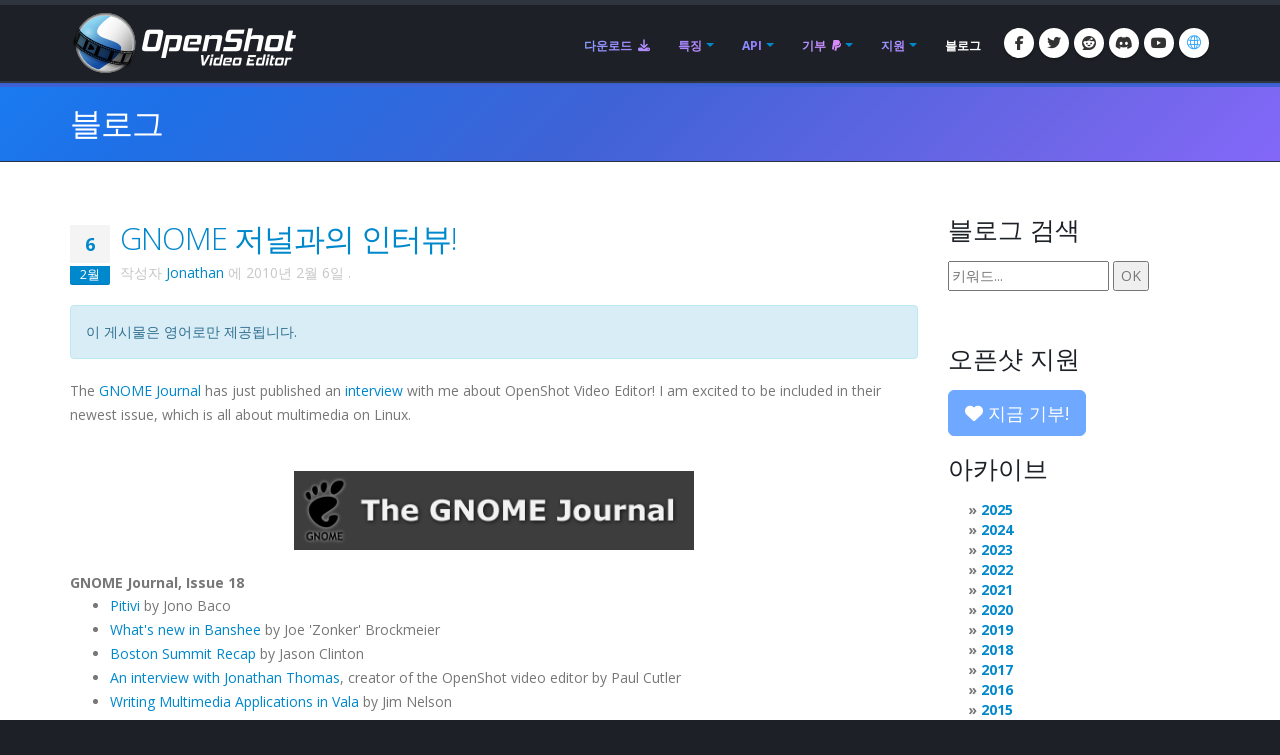

--- FILE ---
content_type: text/html; charset=utf-8
request_url: https://www.openshot.org/ko/blog/2010/02/06/interview-with-gnome-journal/
body_size: 19187
content:








<!DOCTYPE html>
<html lang="ko" class="dark" dir="ltr">
	<head>
		<!-- Basic -->
		<meta http-equiv="X-UA-Compatible" content="IE=edge">
		<meta http-equiv="content-type" content="text/html; charset=UTF-8">
		<meta name="language" content="ko" />
		<meta name="rating" content="General" />
		<meta name="doc-type" content="Public" />
		<meta name="doc-class" content="Living Document" />
		<meta name="robots" content="index,follow" />
		<meta name="revisit-after" content="2 Days" />
        <meta name="yandex-verification" content="00e2cc274f4f404d" />

		
		
		
		
		<title>OpenShot 비디오 편집기 | GNOME 저널과의 인터뷰!</title>

		
		<meta name="keywords" content="블로그, 뉴스, 최근 개발, 업데이트" />
		<meta name="description" content="GNOME 저널이 방금 저와 OpenShot 비디오 편집기에 관한 인터뷰를 게재했습니다! 리눅스 멀티미디어를 주제로 한 최신 호에 포함되어 매우 기쁩니다. GNOME 저널, 18호 Pitivi...">
		
    
    
    
    
    
    
    

		
		<meta property="og:type" content="website">
		<meta property="og:site_name" content="OpenShot Video Editor">
		<meta property="og:title" content="GNOME 저널과의 인터뷰!">
		<meta property="og:description" content="GNOME 저널이 방금 저와 OpenShot 비디오 편집기에 관한 인터뷰를 게재했습니다! 리눅스 멀티미디어를 주제로 한 최신 호에 포함되어 매우 기쁩니다. GNOME 저널, 18호 Pitivi...">
		<meta property="og:url" content="https://www.openshot.org/ko/blog/2010/02/06/interview-with-gnome-journal/">
		<meta property="og:image" content="https://cdn.openshot.org/images/hero/openshot-social-poster.jpg">
		
		<meta property="og:image:width" content="1200">
		<meta property="og:image:height" content="630">
		
		<meta name="twitter:card" content="summary_large_image">
		<meta name="twitter:site" content="@openshot">
		<meta name="twitter:title" content="GNOME 저널과의 인터뷰!">
		<meta name="twitter:description" content="GNOME 저널이 방금 저와 OpenShot 비디오 편집기에 관한 인터뷰를 게재했습니다! 리눅스 멀티미디어를 주제로 한 최신 호에 포함되어 매우 기쁩니다. GNOME 저널, 18호 Pitivi...">
		<meta name="twitter:url" content="https://www.openshot.org/ko/blog/2010/02/06/interview-with-gnome-journal/">
		<meta name="twitter:image" content="https://cdn.openshot.org/images/hero/openshot-social-poster.jpg">
		


    
    
    
    
		<meta name="author" content="OpenShot Studios, LLC">
		
  
        <!-- Blog links -->
        <link rel="index" href="/ko/blog/" />
        <link rel="search" type="application/opensearchdescription+xml" title="OpenShot Video Editor Blog" href="/ko/blog/opensearch.xml" />
        <link rel="alternate" type="application/rss+xml" title="최근 항목 RSS 피드" href="/ko/blog/feeds/" />
        


<link rel="archives" title="아카이브 2025년 12월" href="/ko/blog/2025/12/" />
<link rel="archives" title="아카이브 2024년 12월" href="/ko/blog/2024/12/" />
<link rel="archives" title="아카이브 2024년 7월" href="/ko/blog/2024/07/" />
<link rel="archives" title="아카이브 2024년 6월" href="/ko/blog/2024/06/" />
<link rel="archives" title="아카이브 2024년 1월" href="/ko/blog/2024/01/" />
<link rel="archives" title="아카이브 2023년 4월" href="/ko/blog/2023/04/" />
<link rel="archives" title="아카이브 2022년 12월" href="/ko/blog/2022/12/" />
<link rel="archives" title="아카이브 2021년 9월" href="/ko/blog/2021/09/" />
<link rel="archives" title="아카이브 2021년 8월" href="/ko/blog/2021/08/" />
<link rel="archives" title="아카이브 2021년 5월" href="/ko/blog/2021/05/" />
<link rel="archives" title="아카이브 2020년 3월" href="/ko/blog/2020/03/" />
<link rel="archives" title="아카이브 2020년 2월" href="/ko/blog/2020/02/" />
<link rel="archives" title="아카이브 2019년 11월" href="/ko/blog/2019/11/" />
<link rel="archives" title="아카이브 2019년 4월" href="/ko/blog/2019/04/" />
<link rel="archives" title="아카이브 2019년 3월" href="/ko/blog/2019/03/" />
<link rel="archives" title="아카이브 2018년 9월" href="/ko/blog/2018/09/" />
<link rel="archives" title="아카이브 2018년 6월" href="/ko/blog/2018/06/" />
<link rel="archives" title="아카이브 2018년 4월" href="/ko/blog/2018/04/" />
<link rel="archives" title="아카이브 2018년 3월" href="/ko/blog/2018/03/" />
<link rel="archives" title="아카이브 2018년 1월" href="/ko/blog/2018/01/" />
<link rel="archives" title="아카이브 2017년 11월" href="/ko/blog/2017/11/" />
<link rel="archives" title="아카이브 2017년 9월" href="/ko/blog/2017/09/" />
<link rel="archives" title="아카이브 2017년 5월" href="/ko/blog/2017/05/" />
<link rel="archives" title="아카이브 2017년 3월" href="/ko/blog/2017/03/" />
<link rel="archives" title="아카이브 2016년 12월" href="/ko/blog/2016/12/" />
<link rel="archives" title="아카이브 2016년 8월" href="/ko/blog/2016/08/" />
<link rel="archives" title="아카이브 2016년 7월" href="/ko/blog/2016/07/" />
<link rel="archives" title="아카이브 2016년 3월" href="/ko/blog/2016/03/" />
<link rel="archives" title="아카이브 2016년 2월" href="/ko/blog/2016/02/" />
<link rel="archives" title="아카이브 2016년 1월" href="/ko/blog/2016/01/" />
<link rel="archives" title="아카이브 2015년 9월" href="/ko/blog/2015/09/" />
<link rel="archives" title="아카이브 2015년 2월" href="/ko/blog/2015/02/" />
<link rel="archives" title="아카이브 2014년 7월" href="/ko/blog/2014/07/" />
<link rel="archives" title="아카이브 2014년 5월" href="/ko/blog/2014/05/" />
<link rel="archives" title="아카이브 2014년 4월" href="/ko/blog/2014/04/" />
<link rel="archives" title="아카이브 2014년 3월" href="/ko/blog/2014/03/" />
<link rel="archives" title="아카이브 2014년 2월" href="/ko/blog/2014/02/" />
<link rel="archives" title="아카이브 2014년 1월" href="/ko/blog/2014/01/" />
<link rel="archives" title="아카이브 2013년 10월" href="/ko/blog/2013/10/" />
<link rel="archives" title="아카이브 2013년 9월" href="/ko/blog/2013/09/" />
<link rel="archives" title="아카이브 2013년 8월" href="/ko/blog/2013/08/" />
<link rel="archives" title="아카이브 2013년 7월" href="/ko/blog/2013/07/" />
<link rel="archives" title="아카이브 2013년 6월" href="/ko/blog/2013/06/" />
<link rel="archives" title="아카이브 2013년 4월" href="/ko/blog/2013/04/" />
<link rel="archives" title="아카이브 2013년 3월" href="/ko/blog/2013/03/" />
<link rel="archives" title="아카이브 2013년 2월" href="/ko/blog/2013/02/" />
<link rel="archives" title="아카이브 2013년 1월" href="/ko/blog/2013/01/" />
<link rel="archives" title="아카이브 2012년 12월" href="/ko/blog/2012/12/" />
<link rel="archives" title="아카이브 2012년 10월" href="/ko/blog/2012/10/" />
<link rel="archives" title="아카이브 2012년 9월" href="/ko/blog/2012/09/" />
<link rel="archives" title="아카이브 2012년 2월" href="/ko/blog/2012/02/" />
<link rel="archives" title="아카이브 2012년 1월" href="/ko/blog/2012/01/" />
<link rel="archives" title="아카이브 2011년 10월" href="/ko/blog/2011/10/" />
<link rel="archives" title="아카이브 2011년 9월" href="/ko/blog/2011/09/" />
<link rel="archives" title="아카이브 2011년 6월" href="/ko/blog/2011/06/" />
<link rel="archives" title="아카이브 2011년 3월" href="/ko/blog/2011/03/" />
<link rel="archives" title="아카이브 2011년 2월" href="/ko/blog/2011/02/" />
<link rel="archives" title="아카이브 2011년 1월" href="/ko/blog/2011/01/" />
<link rel="archives" title="아카이브 2010년 11월" href="/ko/blog/2010/11/" />
<link rel="archives" title="아카이브 2010년 10월" href="/ko/blog/2010/10/" />
<link rel="archives" title="아카이브 2010년 9월" href="/ko/blog/2010/09/" />
<link rel="archives" title="아카이브 2010년 7월" href="/ko/blog/2010/07/" />
<link rel="archives" title="아카이브 2010년 6월" href="/ko/blog/2010/06/" />
<link rel="archives" title="아카이브 2010년 5월" href="/ko/blog/2010/05/" />
<link rel="archives" title="아카이브 2010년 4월" href="/ko/blog/2010/04/" />
<link rel="archives" title="아카이브 2010년 3월" href="/ko/blog/2010/03/" />
<link rel="archives" title="아카이브 2010년 2월" href="/ko/blog/2010/02/" />
<link rel="archives" title="아카이브 2010년 1월" href="/ko/blog/2010/01/" />
<link rel="archives" title="아카이브 2009년 12월" href="/ko/blog/2009/12/" />
<link rel="archives" title="아카이브 2009년 11월" href="/ko/blog/2009/11/" />
<link rel="archives" title="아카이브 2009년 10월" href="/ko/blog/2009/10/" />
<link rel="archives" title="아카이브 2009년 9월" href="/ko/blog/2009/09/" />
<link rel="archives" title="아카이브 2009년 8월" href="/ko/blog/2009/08/" />
<link rel="archives" title="아카이브 2009년 7월" href="/ko/blog/2009/07/" />
<link rel="archives" title="아카이브 2009년 6월" href="/ko/blog/2009/06/" />
<link rel="archives" title="아카이브 2009년 5월" href="/ko/blog/2009/05/" />
<link rel="archives" title="아카이브 2009년 4월" href="/ko/blog/2009/04/" />
<link rel="archives" title="아카이브 2009년 3월" href="/ko/blog/2009/03/" />
<link rel="archives" title="아카이브 2008년 12월" href="/ko/blog/2008/12/" />
<link rel="archives" title="아카이브 2008년 11월" href="/ko/blog/2008/11/" />
<link rel="archives" title="아카이브 2008년 10월" href="/ko/blog/2008/10/" />
<link rel="archives" title="아카이브 2008년 9월" href="/ko/blog/2008/09/" />
<link rel="archives" title="아카이브 2008년 7월" href="/ko/blog/2008/07/" />
<link rel="archives" title="아카이브 2008년 6월" href="/ko/blog/2008/06/" />
<link rel="archives" title="아카이브 2008년 5월" href="/ko/blog/2008/05/" />
<link rel="archives" title="아카이브 2008년 4월" href="/ko/blog/2008/04/" />



  
  <link rel="prev" title="OpenShot이 이제 Ubuntu 10.04에 포함되었습니다!" href="/ko/blog/2010/02/16/openshot-now-included-in-ubuntu-1004/" />
  
  
  <link rel="next" title="다음은? 안정성과 속도!" href="/ko/blog/2010/02/05/whats-next-stability-and-speed/" />
  

		
		
		<script type="application/ld+json">
		{
		  "@context": "https://schema.org",
		  "@graph": [
		    {
		      "@type": "Organization",
		      "@id": "https://www.openshot.org/#organization",
		      "name": "OpenShot Studios, LLC",
		      "url": "https://www.openshot.org/",
		      "logo": {
		        "@type": "ImageObject",
		        "@id": "https://www.openshot.org/#logo",
		        "url": "https://cdn.openshot.org/images/logos/logo.png",
		        "width": 226,
		        "height": 60
		      }
		    }
		  ]
		}
		</script>
		
		

		<!-- Favicon -->
		<link rel="shortcut icon" href="https://cdn.openshot.org/images/favicon.png" type="image/png" />
		<link rel="apple-touch-icon" href="https://cdn.openshot.org/images/favicon.png">

		<!-- Mobile Metas -->
		<meta name="viewport" content="width=device-width, minimum-scale=1.0, maximum-scale=1.0, user-scalable=no">

    	<!-- Web Fonts  -->
		<link href="https://fonts.googleapis.com/css?family=Open+Sans:300,400,600,700,800%7CShadows+Into+Light&display=swap" rel="stylesheet" type="text/css">

		<!-- Vendor CSS --><link rel="stylesheet" href="https://cdn.openshot.org/static/vendor/bootstrap/css/bootstrap.min.css?v=20260115">
   		<link rel="stylesheet" href="https://cdn.openshot.org/static/vendor/fontawesome/css/all.min.css?v=20260115">
		<link rel="stylesheet" href="https://cdn.openshot.org/static/vendor/animate/animate.min.css?v=20260115">
		<link rel="stylesheet" href="https://cdn.openshot.org/static/vendor/simple-line-icons/css/simple-line-icons.min.css?v=20260115">
		<link rel="stylesheet" href="https://cdn.openshot.org/static/vendor/magnific-popup/magnific-popup.min.css?v=20260115">

		<!-- Theme CSS -->
		<link rel="stylesheet" href="https://cdn.openshot.org/static/css/theme.css?v=20260115">
		<link rel="stylesheet" href="https://cdn.openshot.org/static/css/theme-elements.css?v=20260115">
		<link rel="stylesheet" href="https://cdn.openshot.org/static/css/theme-blog.css?v=20260115">

		<!-- Current Page CSS -->
		
		

		<!-- Skin CSS -->
		<link rel="stylesheet" href="https://cdn.openshot.org/static/css/skins/default.css?v=20260115">

		<!-- Theme Custom CSS -->
		<link rel="stylesheet" href="https://cdn.openshot.org/static/css/custom.css?v=20260115">

        <!-- Language links (for search engines) -->
        <link rel="canonical" href="https://www.openshot.org/ko/blog/2010/02/06/interview-with-gnome-journal/" />
        <link rel="alternate" href="https://www.openshot.org/ar/blog/2010/02/06/interview-with-gnome-journal/" hreflang="ar" />
        <link rel="alternate" href="https://www.openshot.org/bn/blog/2010/02/06/interview-with-gnome-journal/" hreflang="bn" />
        <link rel="alternate" href="https://www.openshot.org/zh-hans/blog/2010/02/06/interview-with-gnome-journal/" hreflang="zh-hans" />
        <link rel="alternate" href="https://www.openshot.org/zh-hant/blog/2010/02/06/interview-with-gnome-journal/" hreflang="zh-hant" />
        <link rel="alternate" href="https://www.openshot.org/hr/blog/2010/02/06/interview-with-gnome-journal/" hreflang="hr" />
        <link rel="alternate" href="https://www.openshot.org/nl/blog/2010/02/06/interview-with-gnome-journal/" hreflang="nl" />
        <link rel="alternate" href="https://www.openshot.org/fr/blog/2010/02/06/interview-with-gnome-journal/" hreflang="fr" />
        <link rel="alternate" href="https://www.openshot.org/fi/blog/2010/02/06/interview-with-gnome-journal/" hreflang="fi" />
        <link rel="alternate" href="https://www.openshot.org/blog/2010/02/06/interview-with-gnome-journal/" hreflang="en" />
        <link rel="alternate" href="https://www.openshot.org/de/blog/2010/02/06/interview-with-gnome-journal/" hreflang="de" />
        <link rel="alternate" href="https://www.openshot.org/hi/blog/2010/02/06/interview-with-gnome-journal/" hreflang="hi" />
        <link rel="alternate" href="https://www.openshot.org/is/blog/2010/02/06/interview-with-gnome-journal/" hreflang="is" />
        <link rel="alternate" href="https://www.openshot.org/id/blog/2010/02/06/interview-with-gnome-journal/" hreflang="id" />
        <link rel="alternate" href="https://www.openshot.org/it/blog/2010/02/06/interview-with-gnome-journal/" hreflang="it" />
        <link rel="alternate" href="https://www.openshot.org/ja/blog/2010/02/06/interview-with-gnome-journal/" hreflang="ja" />
        <link rel="alternate" href="https://www.openshot.org/ko/blog/2010/02/06/interview-with-gnome-journal/" hreflang="ko" />
        <link rel="alternate" href="https://www.openshot.org/nb/blog/2010/02/06/interview-with-gnome-journal/" hreflang="nb" />
        <link rel="alternate" href="https://www.openshot.org/fa/blog/2010/02/06/interview-with-gnome-journal/" hreflang="fa" />
        <link rel="alternate" href="https://www.openshot.org/pl/blog/2010/02/06/interview-with-gnome-journal/" hreflang="pl" />
        <link rel="alternate" href="https://www.openshot.org/pt/blog/2010/02/06/interview-with-gnome-journal/" hreflang="pt" />
        <link rel="alternate" href="https://www.openshot.org/ro/blog/2010/02/06/interview-with-gnome-journal/" hreflang="ro" />
        <link rel="alternate" href="https://www.openshot.org/ru/blog/2010/02/06/interview-with-gnome-journal/" hreflang="ru" />
        <link rel="alternate" href="https://www.openshot.org/es/blog/2010/02/06/interview-with-gnome-journal/" hreflang="es" />
        <link rel="alternate" href="https://www.openshot.org/tr/blog/2010/02/06/interview-with-gnome-journal/" hreflang="tr" />
        <link rel="alternate" href="https://www.openshot.org/vi/blog/2010/02/06/interview-with-gnome-journal/" hreflang="vi" />
        <link rel="alternate" href="https://www.openshot.org/uk/blog/2010/02/06/interview-with-gnome-journal/" hreflang="uk" />
        <link rel="alternate" href="https://www.openshot.org/blog/2010/02/06/interview-with-gnome-journal/" hreflang="x-default" />

        
            <!-- Suggest en translation -->
        

        <!-- Language style (left to right / right to left) -->
        <style>
            body {
               direction: ltr;
            }
            .alert-link:after {
                content: "\200E‎";
            }
            #language-alert.alert-dark {
                background-color: #333a44;
                border-color: #07080a;
                color: #ced3db;
            }
            #language-alert.alert-dark .alert-link {
                color: #fafbfb;
            }
            #language-icon-header.language-icon-attention {
                color: #2aa3ff;
            }
            a:hover #language-icon-header.language-icon-attention {
                color: #ffffff;
            }
            a:focus #language-icon-header.language-icon-attention,
            a:focus-visible #language-icon-header.language-icon-attention {
                color: #2aa3ff;
            }
            .preferred-language-link {
                display: block;
                padding: 10px 12px;
                background: #f4f7fb;
                border: 1px solid #d6e4f7;
                border-radius: 4px;
                color: #1f6fb2;
                text-decoration: none;
            }
            .preferred-language-link:hover,
            .preferred-language-link:focus {
                background: #e9f1fb;
                border-color: #c3d8f3;
                color: #1f6fb2;
                text-decoration: none;
            }
        </style>
        <style>
            .social-icons li:hover.social-icons-discord a,
            .social-icons li.social-icons-discord:hover a {
                background: #5865F2 !important;
                color: #fff !important;
            }
        </style>


         <script>
            window.dataLayer = window.dataLayer || [];
            function gtag(){ dataLayer.push(arguments); }

            // Keep gtag_enable_tcf_support commented to avoid auto-update conflicts with explicit manual update (matches GA toggles requiring updates)
            window['gtag_enable_tcf_support'] = true;

            gtag('consent', 'default', {
              ad_personalization:   'denied',
              ad_storage:           'denied',
              ad_user_data:         'denied',
              analytics_storage:    'denied',
              functionality_storage:'denied',
              personalization_storage: 'denied',
              security_storage:     'granted',
              wait_for_update:      500,
            });

            gtag("set", "ads_data_redaction", true);
            gtag("set", "url_passthrough", false);
          </script>

          <!-- GA library -->
          <script async src="https://www.googletagmanager.com/gtag/js?id=G-W2VHM9Y8QH"></script>
          <script>
            gtag('js', new Date());
            gtag('config', 'G-W2VHM9Y8QH');
          </script>

          <script>
            /* ===== global flags ===== */
            window.adsConsentGranted = false;   // true only when personalised ads allowed
            window.adsBidsReady      = false;
            window.adsRefreshed      = false;
            window.consentReady = false;

            function maybeRefreshAds() {
              console.log('[Ads] maybeRefreshAds called, adsConsentGranted:', window.adsConsentGranted, 'adsBidsReady:', window.adsBidsReady, 'adsRefreshed:', window.adsRefreshed);
              if (window.adsConsentGranted && window.adsBidsReady && !window.adsRefreshed) {
                googletag.cmd.push(() => {
                  console.log('[Ads] consent + bids ready → first refresh');
                  googletag.pubads().refresh();
                  window.adsRefreshed = true;
                });
              } else {
                console.log('[Ads] conditions not met for refresh');
              }
            }

            /* ===== Funding Choices callback ===== */
            window.googlefc        = window.googlefc || {};
            googlefc.callbackQueue = googlefc.callbackQueue || [];
            googlefc.callbackQueue.push({
              CONSENT_DATA_READY : () => {
                window.consentReady = true;

                const v = googlefc.getGoogleConsentModeValues();
                const S = googlefc.ConsentModePurposeStatusEnum;

                const allowed = x =>
                  x === S.CONSENT_MODE_PURPOSE_STATUS_GRANTED       ||
                  x === S.CONSENT_MODE_PURPOSE_STATUS_NOT_APPLICABLE||
                  x === S.CONSENT_MODE_PURPOSE_STATUS_NOT_CONFIGURED;

                const adAllowed      = allowed(v.adStoragePurposeConsentStatus);
                const anaAllowed     = allowed(v.analyticsStoragePurposeConsentStatus);
                const funAllowed     = allowed(v.functionalityStoragePurposeConsentStatus);
                const audAllowed     = allowed(v.adUserDataPurposeConsentStatus);
                const perAllowed     = allowed(v.adPersonalizationPurposeConsentStatus);
                const secAllowed     = allowed(v.securityStoragePurposeConsentStatus);

                // Explicit update kept for GA toggles; omit security_storage to avoid flip (defaults to granted)
                gtag('consent','update', {
                  ad_storage:            adAllowed  ? 'granted' : 'denied',
                  analytics_storage:     anaAllowed ? 'granted' : 'denied',
                  //functionality_storage: funAllowed ? 'granted' : 'denied',
                  personalization_storage: perAllowed ? 'granted' : 'denied',
                  ad_user_data:          audAllowed ? 'granted' : 'denied',
                  ad_personalization:    perAllowed ? 'granted' : 'denied',
                  //security_storage:      secAllowed ? 'granted' : 'denied',
                });

                if (adAllowed) {
                  gtag("set", "ads_data_redaction", false);
                }

                /* flag for refresh logic */
                window.adsConsentGranted = adAllowed;
                console.log('[Ads] CONSENT_DATA_READY — ad_storage:', adAllowed ? 'granted' : 'denied');
                maybeRefreshAds();

                if (typeof __tcfapi === 'function') {
                  __tcfapi('addEventListener', 2, (tcData, success) => {
                    if (success && (tcData.eventStatus === 'tcloaded' || tcData.eventStatus === 'useractioncomplete')) {
                      console.log('[TCF Debug] TCData:', tcData);
                    }
                  });
                }
              }
            });
          </script>

          <!-- Funding Choices loader + shim (unchanged) -->
          <script async src="https://fundingchoicesmessages.google.com/i/pub-6992519260108226?ers=1"></script>
          <script>
            (function pingFC(){
              if(!window.frames.googlefcPresent){
                if(document.body){
                  const i=document.createElement('iframe');
                  i.style='width:0;height:0;border:none;position:absolute;left:-9999px;top:-9999px';
                  i.name='googlefcPresent';
                  document.body.appendChild(i);
                }else{ setTimeout(pingFC,0); }
              }
            })();
          </script>




        <script>
          // Function to load GPT only when CMP is ready
          (function loadGPTWhenReady() {
            if (typeof __tcfapi !== 'undefined') {
              // CMP is ready, load GPT script
              const gptScript = document.createElement('script');
              gptScript.async = true;
              gptScript.src = 'https://securepubads.g.doubleclick.net/tag/js/gpt.js';
              gptScript.crossOrigin = 'anonymous';
              document.head.appendChild(gptScript);
            } else {
              // CMP not ready, check again after 100ms
              setTimeout(loadGPTWhenReady, 100);
            }
          })();
        </script>
        <script>
          window.googletag = window.googletag || { cmd: [] };
          googletag.cmd.push(function () {
            /* ---------- size mappings ---------- */
            const largeBannerMapping = googletag.sizeMapping()
              .addSize([1000, 600], [[970, 90], [728, 90]])   // desktop
              .addSize([800,  600], [[728, 90]])              // tablet
              .addSize([0,      0], [[300, 250]])             // phone
              .build();

            const smallBannerMapping = googletag.sizeMapping()
              .addSize([1200, 600], [[728, 90]])              // wide
              .addSize([0,      0], [[300, 250]])             // fallback
              .build();


        
            googletag.defineSlot('/21809389562/TopBanner-1170x113', [[970, 90], [300, 250]], 'div-gpt-ad-1554958960827-0').defineSizeMapping(largeBannerMapping).addService(googletag.pubads());
            googletag.defineSlot('/21809389562/BottomContentBanner-1170x113', [[970, 90], [300, 250]], 'div-gpt-ad-1554692803700-0').defineSizeMapping(largeBannerMapping).addService(googletag.pubads());
            googletag.defineSlot('/21809389562/BottomLatestPost-360x280', [[300, 250], [360, 280]], 'div-gpt-ad-1555100705815-0').addService(googletag.pubads());
                googletag.defineSlot('/21809389562/RightSide1-360x360', [[300, 600]], 'div-gpt-ad-1554838686778-0').addService(googletag.pubads());


            googletag.pubads().enableSingleRequest();
            googletag.pubads().collapseEmptyDivs();
            googletag.pubads().disableInitialLoad();
            googletag.enableServices();

            console.log('[Ads] GPT slots defined — initial load disabled');

            // If no header bidding provider is present, mark bids ready so ads can refresh.
            const hasHeaderBidding = !!(window.apstag || window.pbjs);
            if (!hasHeaderBidding) {
              window.adsBidsReady = true;
              maybeRefreshAds();
            }
          }); // closes the googletag.cmd.push opened in “Begin”
          </script>


        

        




	</head>
	<body>

		<div class="body">
			<header id="header" class="header-narrow" data-plugin-options="{'stickyEnabled': true, 'stickyEnableOnBoxed': true, 'stickyEnableOnMobile': true, 'stickyStartAt': 0, 'stickySetTop': '0'}">
				<div class="header-body">
					<div class="header-container container">
						<div class="header-row">
							<div class="header-column">
								<div class="header-logo">
                                    
									<a href="/ko/" title="OpenShot Video Editor">
										<img alt="OpenShot Video Editor Logo" src="https://cdn.openshot.org/images/logos/logo.png" width="226" height="60" style="max-width: 100%; height: auto;">
									</a>
                                    
								</div>
							</div>
							<div class="header-column">
								<div class="header-row">
									<div class="header-nav">
										<button class="btn header-btn-collapse-nav" data-toggle="collapse" data-target=".header-nav-main">
											<i class="fa-solid fa-bars"></i>
										</button>
										<ul class="header-social-icons social-icons">
											<li class="social-icons-facebook hidden-xs"><a href="https://www.facebook.com/openshot/" target="_blank" rel="noopener noreferrer" title="페이스북"><i class="fa-brands fa-facebook-f"></i></a></li>
											<li class="social-icons-twitter hidden-xs"><a href="https://www.twitter.com/openshot/" target="_blank" rel="noopener noreferrer" title="트위터"><i class="fa-brands fa-twitter"></i></a></li>
											<li class="social-icons-reddit hidden-md hidden-xs"><a href="https://www.reddit.com/r/OpenShot/" target="_blank" title="레딧"><i class="fa-brands fa-reddit"></i></a></li>
                                            <li class="social-icons-discord hidden-md hidden-xs"><a href="/discord/" target="_blank" title="디스코드"><i class="fa-brands fa-discord"></i></a></li>
                                            <li class="social-icons-youtube hidden-md hidden-xs"><a href="https://www.youtube.com/user/JonOomph" target="_blank" rel="noopener noreferrer" title="유튜브"><i class="fa-brands fa-youtube"></i></a></li>
                                            <li class="social-icons-skype"><a href="#" data-toggle="modal" data-target="#formModal" title="언어: 한국어 (ko)" aria-label="언어: 한국어 (ko)"><i id="language-icon-header" class="icon-globe icons"></i></a></li>
										</ul>
										<div class="header-nav-main header-nav-main-effect-1 header-nav-main-sub-effect-1 collapse">
											<nav>
                                                
												<ul class="nav nav-pills" id="mainNav">
                                                    <li class="">
                                                        <a href="/ko/download/">
                                                            다운로드 <i class="fa-solid fa-download" style="padding-left: 3px;"></i>
                                                        </a>
                                                    </li>
                                                    <li class="dropdown ">
                                                        <a class="dropdown-toggle" href="/ko/features/">
                                                            특징
                                                        </a>
                                                        <ul class="dropdown-menu">
                                                            <li><a href="/ko/features/">특징 보기</a></li>
                                                            <li><a href="/ko/screenshots/">스크린샷</a></li>
                                                            <li><a href="/ko/videos/">비디오</a></li>
                                                            <li class="dropdown-submenu">
                                                                <a href="/ko/about/">회사 소개</a>
                                                                <ul class="dropdown-menu">
                                                                    <li><a href="/ko/about/">오픈샷 정보</a></li>
                                                                    <li><a href="/ko/story/">우리 이야기</a></li>
                                                                    <li><a href="/ko/awards/">우리 수상</a></li>
                                                                    <li><a href="/ko/company/">우리 회사</a></li>
                                                                    <li><a href="/ko/sponsors/">후원자</a></li>
                                                                    <li><a href="/ko/contact/">연락하기</a></li>
                                                                    <li><a href="/ko/developers/">개발자 만나기</a></li>
                                                                </ul>
                                                            </li>
                                                            <li class="dropdown-submenu">
                                                                <a href="#"><i class="icon-globe icons" style="vertical-align: middle; margin-right: 3px;"></i> 언어</a>
                                                                <ul class="dropdown-menu">
                                                                    
                                                                        <li><a href="/ar/blog/2010/02/06/interview-with-gnome-journal/">العربيّة &rlm;(ar)</a></li>
                                                                        <li><a href="/bn/blog/2010/02/06/interview-with-gnome-journal/">বাংলা &rlm;(bn)</a></li>
                                                                        <li><a href="/zh-hans/blog/2010/02/06/interview-with-gnome-journal/">简体中文 &rlm;(zh-hans)</a></li>
                                                                        <li><a href="/zh-hant/blog/2010/02/06/interview-with-gnome-journal/">繁體中文 &rlm;(zh-hant)</a></li>
                                                                        <li><a href="/hr/blog/2010/02/06/interview-with-gnome-journal/">Hrvatski &rlm;(hr)</a></li>
                                                                        <li><a href="/nl/blog/2010/02/06/interview-with-gnome-journal/">Nederlands &rlm;(nl)</a></li>
                                                                        <li><a href="/fr/blog/2010/02/06/interview-with-gnome-journal/">Français &rlm;(fr)</a></li>
                                                                        <li><a href="/fi/blog/2010/02/06/interview-with-gnome-journal/">Suomi &rlm;(fi)</a></li>
                                                                        <li><a href="/blog/2010/02/06/interview-with-gnome-journal/">English &rlm;(en)</a></li>
                                                                        <li><a href="/de/blog/2010/02/06/interview-with-gnome-journal/">Deutsch &rlm;(de)</a></li>
                                                                        <li><a href="/hi/blog/2010/02/06/interview-with-gnome-journal/">हिंदी &rlm;(hi)</a></li>
                                                                        <li><a href="/is/blog/2010/02/06/interview-with-gnome-journal/">Íslenska &rlm;(is)</a></li>
                                                                        <li><a href="/id/blog/2010/02/06/interview-with-gnome-journal/">Bahasa Indonesia &rlm;(id)</a></li>
                                                                        <li><a href="/it/blog/2010/02/06/interview-with-gnome-journal/">Italiano &rlm;(it)</a></li>
                                                                        <li><a href="/ja/blog/2010/02/06/interview-with-gnome-journal/">日本語 &rlm;(ja)</a></li>
                                                                        <li><a href="/ko/blog/2010/02/06/interview-with-gnome-journal/">한국어 &rlm;(ko)</a></li>
                                                                        <li><a href="/nb/blog/2010/02/06/interview-with-gnome-journal/">Norsk (bokmål) &rlm;(nb)</a></li>
                                                                        <li><a href="/fa/blog/2010/02/06/interview-with-gnome-journal/">فارسی &rlm;(fa)</a></li>
                                                                        <li><a href="/pl/blog/2010/02/06/interview-with-gnome-journal/">Polski &rlm;(pl)</a></li>
                                                                        <li><a href="/pt/blog/2010/02/06/interview-with-gnome-journal/">Português &rlm;(pt)</a></li>
                                                                        <li><a href="/ro/blog/2010/02/06/interview-with-gnome-journal/">Română &rlm;(ro)</a></li>
                                                                        <li><a href="/ru/blog/2010/02/06/interview-with-gnome-journal/">Русский &rlm;(ru)</a></li>
                                                                        <li><a href="/es/blog/2010/02/06/interview-with-gnome-journal/">Español &rlm;(es)</a></li>
                                                                        <li><a href="/tr/blog/2010/02/06/interview-with-gnome-journal/">Türkçe &rlm;(tr)</a></li>
                                                                        <li><a href="/vi/blog/2010/02/06/interview-with-gnome-journal/">Tiếng Việt &rlm;(vi)</a></li>
                                                                        <li><a href="/uk/blog/2010/02/06/interview-with-gnome-journal/">Українська &rlm;(uk)</a></li>
                                                                </ul>
                                                            </li>
                                                        </ul>
                                                    </li>
                                                    <li class="dropdown ">
                                                        <a class="dropdown-toggle" href="/ko/cloud-api/">
                                                            API
                                                        </a>
                                                        <ul class="dropdown-menu">
                                                            <li><a href="/ko/cloud-api/"><i class="fa-solid fa-cloud"></i> OpenShot 클라우드 API</a></li>
                                                            <li><a href="/ko/libopenshot/"><i class="fa-solid fa-code"></i> OpenShot C++ 라이브러리</a></li>
                                                        </ul>
                                                    </li>
                                                    <li class="dropdown ">
                                                        <a class="dropdown-toggle" href="/ko/donate/">
                                                            기부 <i class="fa-brands fa-paypal" style="padding-left: 3px;"></i>
                                                        </a>
                                                        <ul class="dropdown-menu">
                                                            <li><a href="/ko/donate/">기부하기</a></li>
                                                            <li><a href="/ko/donations/">기부 보기</a></li>
                                                        </ul>
                                                    </li>
                                                    <li class="dropdown ">
                                                        <a class="dropdown-toggle" href="/ko/user-guide/">
                                                            지원
                                                        </a>
                                                        <ul class="dropdown-menu">
                                                            <li><a href="/ko/user-guide/"><i class="fa-solid fa-book" style="vertical-align: middle; margin-right: 3px;"></i> 사용자 설명서</a></li>
                                                            <li><a href="/ko/issues/new/"><i class="fa-solid fa-bug" style="vertical-align: middle; margin-right: 3px;"></i> 버그 보고</a></li>
                                                            <li><a href="https://www.reddit.com/r/OpenShot/" target="_blank"><i class="fa-regular fa-life-ring" style="vertical-align: middle; margin-right: 3px;"></i> 질문하기</a></li>
                                                            <li><a href="/discord/" target="_blank"><i class="fa-brands fa-discord" style="vertical-align: middle; margin-right: 3px;"></i> 디스코드</a></li>
                                                            <li><a href="https://translations.launchpad.net/openshot/2.0/+translations" target="_blank" rel="noopener noreferrer"><i class="fa-solid fa-language" style="vertical-align: middle; margin-right: 3px;"></i> 번역</a></li>
                                                            <li><a href="/ko/forum/" target="_blank"><i class="icon-people icons" style="vertical-align: middle; margin-right: 3px;"></i> 포럼 방문</a></li>
                                                        </ul>
                                                    </li>
                                                    <li class="active">
                                                        <a href="/ko/blog/">
                                                            블로그
                                                        </a>
                                                    </li>
												</ul>
                                                
											</nav>
										</div>
									</div>
								</div>
							</div>
						</div>
					</div>
				</div>
			</header>

			<div role="main" class="main">
                
    


<div id="language-alert" class="alert alert-dark" style="padding: 6px; margin: 0px; text-align: center; border-radius: 0px; border: 0px; display: none;">
    <strong><i class="fa-regular fa-comments"></i> <a id="language-alert-link" href="" class="alert-link"></a></strong>
</div>


    <section class="page-header">
        <div class="container">
            <div class="row">
                <div class="col-md-12">
                    <h1><a href="/ko/blog/" style="color: #fff; text-decoration: none;">블로그</a></h1>
                </div>
            </div>
        </div>
    </section>


    <div class="container">

        

        
        
    <div class="row centered">
        <div class="col-md-12" style="text-align: center; padding-bottom: 20px;">
            <!-- /21809389562/TopBanner-1170x113 -->
            <div id='div-gpt-ad-1554958960827-0'>
            <script>
            googletag.cmd.push(function() { googletag.display('div-gpt-ad-1554958960827-0'); });
            </script>
            </div>
        </div>
    </div>


        <div class="row">
            <div class="col-md-9">
                


  





<article id="entry-109" class="hentry" itemscope itemtype="http://schema.org/Article">
  
  <header class="entry-header">
    
    <div class="recent-posts">
        <article class="post">
            <div class="date">
                <span class="day" style="background-color: #F4F4F4; color: #0088cc;">6</span>
                <span class="month">2월</span>
            </div>
        </article>
    </div>
    
    <h2 class="entry-title" itemprop="name">
      <a href="/ko/blog/2010/02/06/interview-with-gnome-journal/" title="GNOME 저널과의 인터뷰!" rel="bookmark" itemprop="url">
        GNOME 저널과의&nbsp;인터뷰!
      </a>
    </h2>
    
    
    
    <p class="entry-info" style="margin-top:-30px; color: #c7c7c7;">
      
      
      
      작성자
      
      <span class="vcard author" itemprop="author" itemscope itemtype="http://schema.org/Person">
        <a href="/ko/blog/authors/jonathan/" class="fn url" rel="author"
           title="Jonathan의 모든 글 보기" itemprop="url">Jonathan</a></span>
      
      에
      
      
      
      
      <time class="published" datetime="2010-02-06T17:03:00.003000-06:00" itemprop="datePublished">2010년 2월 6일</time>
      
      
      
      .
      
      
    </p>
    
    
    <meta itemprop="dateCreated" content="2010-02-06T17:03:00.003000-06:00" />
    
  </header>
  

  
  <div class="entry-body">
    
    <meta itemprop="wordCount" content="69" />
    

    
    
    

    
    
    

    
    <div class="alert alert-info blog-english-only" role="note">
      이 게시물은 영어로만 제공됩니다.
    </div>
    

    
    
    
    <div class="entry-content" itemprop="articleBody">
      <p>The <a href="http://www.gnomejournal.org/article/90/interview-with-jonathan-thomas-creator-of-the-openshot-video-editor">GNOME Journal</a> has just published an <a href="http://www.gnomejournal.org/article/90/interview-with-jonathan-thomas-creator-of-the-openshot-video-editor">interview</a> with me about OpenShot Video Editor!  I am excited to be included in their newest issue, which is all about multimedia on Linux.<br /><br /><div style="text-align: center;"><a onblur="try {parent.deselectBloggerImageGracefully();} catch(e) {}" href="http://www.gnomejournal.org/"><img style="cursor: pointer; width: 400px; height: 79px;" src="https://cdn.openshot.org/images/uploads/archive/gnome-journal.png" alt="" id="BLOGGER_PHOTO_ID_5435273338293063874" border="0" /></a><br /></div><br /><span style="font-weight: bold;">GNOME Journal, Issue 18</span><br /><ul><li><a href="http://www.gnomejournal.org/article/79/pitivi">Pitivi</a> by Jono Baco</li><li><a href="http://www.gnomejournal.org/article/91/whats-new-with-banshee">What's new</a><a href="http://www.gnomejournal.org/article/91/whats-new-with-banshee"> in Banshee</a> by Joe 'Zonker' Brockmeier</li><li><a href="http://www.gnomejournal.org/article/89/gnome-boston-summit-2009">Boston Summit Recap</a> by Jason Clinton</li><li><a href="http://www.gnomejournal.org/article/90/interview-with-jonathan-thomas-creator-of-the-openshot-video-editor">An interview with Jonathan Thomas</a>, creator of the OpenShot video editor by Paul Cutler</li><li><a href="http://www.gnomejournal.org/article/80/writing-multimedia-applications-with-vala">Writing Multimedia Applications in Vala</a> by Jim Nelson</li></ul></p>
    </div>
    
    

    
    
    
  </div>
  

  
  <footer class="entry-footer">
    
    <p class="entry-tags" style="margin: 0px;">
      <strong>태그</strong> :
      <meta itemprop="keywords" content="" />
      
      <span>태그 없음</span>
      
    </p>
    
    
    <p class="entry-discussions" style="margin: 0px;">
      <strong>토론</strong> :
      

      <a href="/ko/blog/2010/02/06/interview-with-gnome-journal/#comments" class="disqus-comment-count" data-disqus-url="https://www.openshot.org/blog/2010/02/06/interview-with-gnome-journal/" title="GNOME 저널과의 인터뷰!에 대한 댓글">
        댓글 보기
      </a>

      
      
      
      
      
    </p>
    
  </footer>
  
</article>
<hr/>




<aside role="complementary" class="entry-widgets">
  
  
  
  <div class="entry-next">
    <h3>다음 항목</h3>
    <p>
      <a href="/ko/blog/2010/02/05/whats-next-stability-and-speed/" title="다음은? 안정성과 속도!" rel="next">
        다음은? 안정성과 속도!
      </a>
    </p>
  </div>
  
  
  
  
  
  
  <div class="entry-previous">
    <h3>이전</h3>
    <p>
      <a href="/ko/blog/2010/02/16/openshot-now-included-in-ubuntu-1004/" title="OpenShot이 이제 Ubuntu 10.04에 포함되었습니다!" rel="prev">
        OpenShot이 이제 Ubuntu 10.04에 포함되었습니다!
      </a>
    </p>
  </div>
  
  
  
  
  
  
  
  
  
  <div class="entry-similar">
    <h3>유사 항목</h3>
    



<ul class="no-entries-similar">
  
  <li>
    No similar entries.
  </li>
  
</ul>

  </div>
  
</aside>









<!-- Discuss Comments Here -->

<section id="comments">
    <div id="disqus_thread"></div>
    <script>
    var disqusLanguage = (function(code) {
        var map = {
            "ar": "ar",
            "zh-hans": "zh",
            "zh-hant": "zh_TW",
            "hr": null, // no Disqus translation bundle
            "nl": "nl",
            "fr": "fr",
            "fi": "fi",
            "en": null, // default language, no bundle
            "de": "de",
            "hi": "hi",
            "is": null, // no Disqus translation bundle
            "it": "it",
            "ja": "ja",
            "ko": "ko",
            "nb": "nb",
            "pl": "pl",
            "pt": "pt_BR",
            "ro": "ro",
            "ru": "ru",
            "es": "es_ES",
            "tr": "tr",
            "vi": "vi",
            "uk": "uk"
        };
        var mapped = Object.prototype.hasOwnProperty.call(map, code) ? map[code] : code;
        return mapped || null;
    })("ko");
    window.disqusLanguage = disqusLanguage;
    var disqus_config = function () {
        this.page.url = 'https://www.openshot.org/blog/2010/02/06/interview-with-gnome-journal/';
        this.page.identifier = 'interview-with-gnome-journal';
        if (disqusLanguage) {
            this.language = disqusLanguage;
        }
    };
    (function() {
    var d = document, s = d.createElement('script');
    s.src = 'https://openshot.disqus.com/embed.js';
    s.setAttribute('data-timestamp', +new Date());
    (d.head || d.body).appendChild(s);
    })();
    </script>
    <noscript>Please enable JavaScript to view the <a href="https://disqus.com/?ref_noscript">comments powered by Disqus.</a></noscript>
</section>






            </div>

            <div class="col-md-3">
                
<aside id="widget-search" class="widget">
    <div class="search">
        <h3>블로그 검색</h3>
        <form method="get" id="searchform" action="/ko/blog/search/">
          <p>
            <input type="text" name="pattern" id="searchbox" placeholder="키워드...">
            <input type="submit" class="submitbutton" value="OK">
          </p>
        </form>
    </div>
</aside>
<aside id="widget-welcome" class="widget">
    
        <div class="row centered hidden-xs hidden-sm">
            <div class="" style="text-align: center; padding-bottom: 20px; margin-top: 15px;">
                <!-- /21809389562/RightSide1-360x360 -->
                <div id='div-gpt-ad-1554838686778-0'>
                <script>
                googletag.cmd.push(function() { googletag.display('div-gpt-ad-1554838686778-0'); });
                </script>
                </div>
            </div>
        </div>
    
    <h3>오픈샷 지원</h3>
    <p><a href="/ko/donate/" class="btn btn-lg btn-primary"><i class="fa-solid fa-heart" style="color:#fff;"></i> 지금 기부!</a><br /></p>
</aside>
<aside id="widget-archives" class="widget">
  <h3>아카이브</h3>
  



<ul class="archives-entries-tree">
  
  <li>
    <a title="아카이브 2025" rel="archives"
       class="archive-toggle" data-archive-toggle="collapse"
       href="#2025">2025</a>
    
    <ul id="2025" class="collapse archive-months">
      
      <li>
        
        <a title="아카이브 2025년 12월" rel="archives"
           href="/ko/blog/2025/12/">
          12월
        </a>
        
      </li>
      
    </ul>
  </li>
  
  <li>
    <a title="아카이브 2024" rel="archives"
       class="archive-toggle" data-archive-toggle="collapse"
       href="#2024">2024</a>
    
    <ul id="2024" class="collapse archive-months">
      
      <li>
        
        <a title="아카이브 2024년 1월" rel="archives"
           href="/ko/blog/2024/01/">
          1월
        </a>
        
      </li>
      
      <li>
        
        <a title="아카이브 2024년 6월" rel="archives"
           href="/ko/blog/2024/06/">
          6월
        </a>
        
      </li>
      
      <li>
        
        <a title="아카이브 2024년 7월" rel="archives"
           href="/ko/blog/2024/07/">
          7월
        </a>
        
      </li>
      
      <li>
        
        <a title="아카이브 2024년 12월" rel="archives"
           href="/ko/blog/2024/12/">
          12월
        </a>
        
      </li>
      
    </ul>
  </li>
  
  <li>
    <a title="아카이브 2023" rel="archives"
       class="archive-toggle" data-archive-toggle="collapse"
       href="#2023">2023</a>
    
    <ul id="2023" class="collapse archive-months">
      
      <li>
        
        <a title="아카이브 2023년 4월" rel="archives"
           href="/ko/blog/2023/04/">
          4월
        </a>
        
      </li>
      
    </ul>
  </li>
  
  <li>
    <a title="아카이브 2022" rel="archives"
       class="archive-toggle" data-archive-toggle="collapse"
       href="#2022">2022</a>
    
    <ul id="2022" class="collapse archive-months">
      
      <li>
        
        <a title="아카이브 2022년 12월" rel="archives"
           href="/ko/blog/2022/12/">
          12월
        </a>
        
      </li>
      
    </ul>
  </li>
  
  <li>
    <a title="아카이브 2021" rel="archives"
       class="archive-toggle" data-archive-toggle="collapse"
       href="#2021">2021</a>
    
    <ul id="2021" class="collapse archive-months">
      
      <li>
        
        <a title="아카이브 2021년 5월" rel="archives"
           href="/ko/blog/2021/05/">
          5월
        </a>
        
      </li>
      
      <li>
        
        <a title="아카이브 2021년 8월" rel="archives"
           href="/ko/blog/2021/08/">
          8월
        </a>
        
      </li>
      
      <li>
        
        <a title="아카이브 2021년 9월" rel="archives"
           href="/ko/blog/2021/09/">
          9월
        </a>
        
      </li>
      
    </ul>
  </li>
  
  <li>
    <a title="아카이브 2020" rel="archives"
       class="archive-toggle" data-archive-toggle="collapse"
       href="#2020">2020</a>
    
    <ul id="2020" class="collapse archive-months">
      
      <li>
        
        <a title="아카이브 2020년 2월" rel="archives"
           href="/ko/blog/2020/02/">
          2월
        </a>
        
      </li>
      
      <li>
        
        <a title="아카이브 2020년 3월" rel="archives"
           href="/ko/blog/2020/03/">
          3월
        </a>
        
      </li>
      
    </ul>
  </li>
  
  <li>
    <a title="아카이브 2019" rel="archives"
       class="archive-toggle" data-archive-toggle="collapse"
       href="#2019">2019</a>
    
    <ul id="2019" class="collapse archive-months">
      
      <li>
        
        <a title="아카이브 2019년 3월" rel="archives"
           href="/ko/blog/2019/03/">
          3월
        </a>
        
      </li>
      
      <li>
        
        <a title="아카이브 2019년 4월" rel="archives"
           href="/ko/blog/2019/04/">
          4월
        </a>
        
      </li>
      
      <li>
        
        <a title="아카이브 2019년 11월" rel="archives"
           href="/ko/blog/2019/11/">
          11월
        </a>
        
      </li>
      
    </ul>
  </li>
  
  <li>
    <a title="아카이브 2018" rel="archives"
       class="archive-toggle" data-archive-toggle="collapse"
       href="#2018">2018</a>
    
    <ul id="2018" class="collapse archive-months">
      
      <li>
        
        <a title="아카이브 2018년 1월" rel="archives"
           href="/ko/blog/2018/01/">
          1월
        </a>
        
      </li>
      
      <li>
        
        <a title="아카이브 2018년 3월" rel="archives"
           href="/ko/blog/2018/03/">
          3월
        </a>
        
      </li>
      
      <li>
        
        <a title="아카이브 2018년 4월" rel="archives"
           href="/ko/blog/2018/04/">
          4월
        </a>
        
      </li>
      
      <li>
        
        <a title="아카이브 2018년 6월" rel="archives"
           href="/ko/blog/2018/06/">
          6월
        </a>
        
      </li>
      
      <li>
        
        <a title="아카이브 2018년 9월" rel="archives"
           href="/ko/blog/2018/09/">
          9월
        </a>
        
      </li>
      
    </ul>
  </li>
  
  <li>
    <a title="아카이브 2017" rel="archives"
       class="archive-toggle" data-archive-toggle="collapse"
       href="#2017">2017</a>
    
    <ul id="2017" class="collapse archive-months">
      
      <li>
        
        <a title="아카이브 2017년 3월" rel="archives"
           href="/ko/blog/2017/03/">
          3월
        </a>
        
      </li>
      
      <li>
        
        <a title="아카이브 2017년 5월" rel="archives"
           href="/ko/blog/2017/05/">
          5월
        </a>
        
      </li>
      
      <li>
        
        <a title="아카이브 2017년 9월" rel="archives"
           href="/ko/blog/2017/09/">
          9월
        </a>
        
      </li>
      
      <li>
        
        <a title="아카이브 2017년 11월" rel="archives"
           href="/ko/blog/2017/11/">
          11월
        </a>
        
      </li>
      
    </ul>
  </li>
  
  <li>
    <a title="아카이브 2016" rel="archives"
       class="archive-toggle" data-archive-toggle="collapse"
       href="#2016">2016</a>
    
    <ul id="2016" class="collapse archive-months">
      
      <li>
        
        <a title="아카이브 2016년 1월" rel="archives"
           href="/ko/blog/2016/01/">
          1월
        </a>
        
      </li>
      
      <li>
        
        <a title="아카이브 2016년 2월" rel="archives"
           href="/ko/blog/2016/02/">
          2월
        </a>
        
      </li>
      
      <li>
        
        <a title="아카이브 2016년 3월" rel="archives"
           href="/ko/blog/2016/03/">
          3월
        </a>
        
      </li>
      
      <li>
        
        <a title="아카이브 2016년 7월" rel="archives"
           href="/ko/blog/2016/07/">
          7월
        </a>
        
      </li>
      
      <li>
        
        <a title="아카이브 2016년 8월" rel="archives"
           href="/ko/blog/2016/08/">
          8월
        </a>
        
      </li>
      
      <li>
        
        <a title="아카이브 2016년 12월" rel="archives"
           href="/ko/blog/2016/12/">
          12월
        </a>
        
      </li>
      
    </ul>
  </li>
  
  <li>
    <a title="아카이브 2015" rel="archives"
       class="archive-toggle" data-archive-toggle="collapse"
       href="#2015">2015</a>
    
    <ul id="2015" class="collapse archive-months">
      
      <li>
        
        <a title="아카이브 2015년 2월" rel="archives"
           href="/ko/blog/2015/02/">
          2월
        </a>
        
      </li>
      
      <li>
        
        <a title="아카이브 2015년 9월" rel="archives"
           href="/ko/blog/2015/09/">
          9월
        </a>
        
      </li>
      
    </ul>
  </li>
  
  <li>
    <a title="아카이브 2014" rel="archives"
       class="archive-toggle" data-archive-toggle="collapse"
       href="#2014">2014</a>
    
    <ul id="2014" class="collapse archive-months">
      
      <li>
        
        <a title="아카이브 2014년 1월" rel="archives"
           href="/ko/blog/2014/01/">
          1월
        </a>
        
      </li>
      
      <li>
        
        <a title="아카이브 2014년 2월" rel="archives"
           href="/ko/blog/2014/02/">
          2월
        </a>
        
      </li>
      
      <li>
        
        <a title="아카이브 2014년 3월" rel="archives"
           href="/ko/blog/2014/03/">
          3월
        </a>
        
      </li>
      
      <li>
        
        <a title="아카이브 2014년 4월" rel="archives"
           href="/ko/blog/2014/04/">
          4월
        </a>
        
      </li>
      
      <li>
        
        <a title="아카이브 2014년 5월" rel="archives"
           href="/ko/blog/2014/05/">
          5월
        </a>
        
      </li>
      
      <li>
        
        <a title="아카이브 2014년 7월" rel="archives"
           href="/ko/blog/2014/07/">
          7월
        </a>
        
      </li>
      
    </ul>
  </li>
  
  <li>
    <a title="아카이브 2013" rel="archives"
       class="archive-toggle" data-archive-toggle="collapse"
       href="#2013">2013</a>
    
    <ul id="2013" class="collapse archive-months">
      
      <li>
        
        <a title="아카이브 2013년 1월" rel="archives"
           href="/ko/blog/2013/01/">
          1월
        </a>
        
      </li>
      
      <li>
        
        <a title="아카이브 2013년 2월" rel="archives"
           href="/ko/blog/2013/02/">
          2월
        </a>
        
      </li>
      
      <li>
        
        <a title="아카이브 2013년 3월" rel="archives"
           href="/ko/blog/2013/03/">
          3월
        </a>
        
      </li>
      
      <li>
        
        <a title="아카이브 2013년 4월" rel="archives"
           href="/ko/blog/2013/04/">
          4월
        </a>
        
      </li>
      
      <li>
        
        <a title="아카이브 2013년 6월" rel="archives"
           href="/ko/blog/2013/06/">
          6월
        </a>
        
      </li>
      
      <li>
        
        <a title="아카이브 2013년 7월" rel="archives"
           href="/ko/blog/2013/07/">
          7월
        </a>
        
      </li>
      
      <li>
        
        <a title="아카이브 2013년 8월" rel="archives"
           href="/ko/blog/2013/08/">
          8월
        </a>
        
      </li>
      
      <li>
        
        <a title="아카이브 2013년 9월" rel="archives"
           href="/ko/blog/2013/09/">
          9월
        </a>
        
      </li>
      
      <li>
        
        <a title="아카이브 2013년 10월" rel="archives"
           href="/ko/blog/2013/10/">
          10월
        </a>
        
      </li>
      
    </ul>
  </li>
  
  <li>
    <a title="아카이브 2012" rel="archives"
       class="archive-toggle" data-archive-toggle="collapse"
       href="#2012">2012</a>
    
    <ul id="2012" class="collapse archive-months">
      
      <li>
        
        <a title="아카이브 2012년 1월" rel="archives"
           href="/ko/blog/2012/01/">
          1월
        </a>
        
      </li>
      
      <li>
        
        <a title="아카이브 2012년 2월" rel="archives"
           href="/ko/blog/2012/02/">
          2월
        </a>
        
      </li>
      
      <li>
        
        <a title="아카이브 2012년 9월" rel="archives"
           href="/ko/blog/2012/09/">
          9월
        </a>
        
      </li>
      
      <li>
        
        <a title="아카이브 2012년 10월" rel="archives"
           href="/ko/blog/2012/10/">
          10월
        </a>
        
      </li>
      
      <li>
        
        <a title="아카이브 2012년 12월" rel="archives"
           href="/ko/blog/2012/12/">
          12월
        </a>
        
      </li>
      
    </ul>
  </li>
  
  <li>
    <a title="아카이브 2011" rel="archives"
       class="archive-toggle" data-archive-toggle="collapse"
       href="#2011">2011</a>
    
    <ul id="2011" class="collapse archive-months">
      
      <li>
        
        <a title="아카이브 2011년 1월" rel="archives"
           href="/ko/blog/2011/01/">
          1월
        </a>
        
      </li>
      
      <li>
        
        <a title="아카이브 2011년 2월" rel="archives"
           href="/ko/blog/2011/02/">
          2월
        </a>
        
      </li>
      
      <li>
        
        <a title="아카이브 2011년 3월" rel="archives"
           href="/ko/blog/2011/03/">
          3월
        </a>
        
      </li>
      
      <li>
        
        <a title="아카이브 2011년 6월" rel="archives"
           href="/ko/blog/2011/06/">
          6월
        </a>
        
      </li>
      
      <li>
        
        <a title="아카이브 2011년 9월" rel="archives"
           href="/ko/blog/2011/09/">
          9월
        </a>
        
      </li>
      
      <li>
        
        <a title="아카이브 2011년 10월" rel="archives"
           href="/ko/blog/2011/10/">
          10월
        </a>
        
      </li>
      
    </ul>
  </li>
  
  <li>
    <a title="아카이브 2010" rel="archives"
       class="archive-toggle" data-archive-toggle="collapse"
       href="#2010">2010</a>
    
    <ul id="2010" class="collapse archive-months">
      
      <li>
        
        <a title="아카이브 2010년 1월" rel="archives"
           href="/ko/blog/2010/01/">
          1월
        </a>
        
      </li>
      
      <li>
        
        <a title="아카이브 2010년 2월" rel="archives"
           href="/ko/blog/2010/02/">
          2월
        </a>
        
      </li>
      
      <li>
        
        <a title="아카이브 2010년 3월" rel="archives"
           href="/ko/blog/2010/03/">
          3월
        </a>
        
      </li>
      
      <li>
        
        <a title="아카이브 2010년 4월" rel="archives"
           href="/ko/blog/2010/04/">
          4월
        </a>
        
      </li>
      
      <li>
        
        <a title="아카이브 2010년 5월" rel="archives"
           href="/ko/blog/2010/05/">
          5월
        </a>
        
      </li>
      
      <li>
        
        <a title="아카이브 2010년 6월" rel="archives"
           href="/ko/blog/2010/06/">
          6월
        </a>
        
      </li>
      
      <li>
        
        <a title="아카이브 2010년 7월" rel="archives"
           href="/ko/blog/2010/07/">
          7월
        </a>
        
      </li>
      
      <li>
        
        <a title="아카이브 2010년 9월" rel="archives"
           href="/ko/blog/2010/09/">
          9월
        </a>
        
      </li>
      
      <li>
        
        <a title="아카이브 2010년 10월" rel="archives"
           href="/ko/blog/2010/10/">
          10월
        </a>
        
      </li>
      
      <li>
        
        <a title="아카이브 2010년 11월" rel="archives"
           href="/ko/blog/2010/11/">
          11월
        </a>
        
      </li>
      
    </ul>
  </li>
  
  <li>
    <a title="아카이브 2009" rel="archives"
       class="archive-toggle" data-archive-toggle="collapse"
       href="#2009">2009</a>
    
    <ul id="2009" class="collapse archive-months">
      
      <li>
        
        <a title="아카이브 2009년 3월" rel="archives"
           href="/ko/blog/2009/03/">
          3월
        </a>
        
      </li>
      
      <li>
        
        <a title="아카이브 2009년 4월" rel="archives"
           href="/ko/blog/2009/04/">
          4월
        </a>
        
      </li>
      
      <li>
        
        <a title="아카이브 2009년 5월" rel="archives"
           href="/ko/blog/2009/05/">
          5월
        </a>
        
      </li>
      
      <li>
        
        <a title="아카이브 2009년 6월" rel="archives"
           href="/ko/blog/2009/06/">
          6월
        </a>
        
      </li>
      
      <li>
        
        <a title="아카이브 2009년 7월" rel="archives"
           href="/ko/blog/2009/07/">
          7월
        </a>
        
      </li>
      
      <li>
        
        <a title="아카이브 2009년 8월" rel="archives"
           href="/ko/blog/2009/08/">
          8월
        </a>
        
      </li>
      
      <li>
        
        <a title="아카이브 2009년 9월" rel="archives"
           href="/ko/blog/2009/09/">
          9월
        </a>
        
      </li>
      
      <li>
        
        <a title="아카이브 2009년 10월" rel="archives"
           href="/ko/blog/2009/10/">
          10월
        </a>
        
      </li>
      
      <li>
        
        <a title="아카이브 2009년 11월" rel="archives"
           href="/ko/blog/2009/11/">
          11월
        </a>
        
      </li>
      
      <li>
        
        <a title="아카이브 2009년 12월" rel="archives"
           href="/ko/blog/2009/12/">
          12월
        </a>
        
      </li>
      
    </ul>
  </li>
  
  <li>
    <a title="아카이브 2008" rel="archives"
       class="archive-toggle" data-archive-toggle="collapse"
       href="#2008">2008</a>
    
    <ul id="2008" class="collapse archive-months">
      
      <li>
        
        <a title="아카이브 2008년 4월" rel="archives"
           href="/ko/blog/2008/04/">
          4월
        </a>
        
      </li>
      
      <li>
        
        <a title="아카이브 2008년 5월" rel="archives"
           href="/ko/blog/2008/05/">
          5월
        </a>
        
      </li>
      
      <li>
        
        <a title="아카이브 2008년 6월" rel="archives"
           href="/ko/blog/2008/06/">
          6월
        </a>
        
      </li>
      
      <li>
        
        <a title="아카이브 2008년 7월" rel="archives"
           href="/ko/blog/2008/07/">
          7월
        </a>
        
      </li>
      
      <li>
        
        <a title="아카이브 2008년 9월" rel="archives"
           href="/ko/blog/2008/09/">
          9월
        </a>
        
      </li>
      
      <li>
        
        <a title="아카이브 2008년 10월" rel="archives"
           href="/ko/blog/2008/10/">
          10월
        </a>
        
      </li>
      
      <li>
        
        <a title="아카이브 2008년 11월" rel="archives"
           href="/ko/blog/2008/11/">
          11월
        </a>
        
      </li>
      
      <li>
        
        <a title="아카이브 2008년 12월" rel="archives"
           href="/ko/blog/2008/12/">
          12월
        </a>
        
      </li>
      
    </ul>
  </li>
  
</ul>

</aside>
<aside id="widget-about-me" class="widget">
    <h3>내 정보</h3>
    <a href="/developers/jonathan/"><img alt="Jonathan Thomas" class="profile-img" width="100%" src="https://cdn.openshot.org/static/img/developers/JonathanThomas_Square.jpeg?v=20260115" style="padding: 10px;"></a>
    <dl class="profile-datablock">
    <dt class="profile-data" style="font-weight: bold;">Jonathan Thomas</dt><br>
    <dd class="profile-textblock">안녕하세요! 제가 리눅스, 맥 및 윈도 용 자유 오픈 소스 비선형 비디오 편집기 오픈샷 비디오 편집기를 만들었습니다.
    <a href="/developers/jonathan/">나에 대해...</a>
    </dd>
    </dl>
</aside>
<aside id="widget-important-projects" class="widget">
    <h3>중요 프로젝트</h3>
    <ul>
    <li><a href="http://aws.amazon.com/what-is-cloud-computing">Amazon Web Services</a></li>
    <li><a href="https://www.jetbrains.com/clion/">CLion</a></li>
    <li><a href="http://www.djangoproject.com/">Django</a></li>
    <li><a href="http://www.gimp.org/">Gimp</a></li>
    <li><a href="http://www.inkscape.org/">Inkscape</a></li>
    <li><a href="https://launchpad.net/openshot">Launchpad</a></li>
    <li><a href="https://www.jetbrains.com/pycharm/">PyCharm</a></li>
    <li><a href="http://pydev.sourceforge.net/">PyDev - Eclipse Plugin</a></li>
    <li><a href="https://riverbankcomputing.com/software/pyqt/intro">PyQt</a></li>
    <li><a href="http://www.python.org/">Python</a></li>
    <li><a href="http://www.ubuntu.com/">Ubuntu</a></li>
    </ul>
</aside>
<aside id="widget-categories" class="widget">
  <h3>
    <a style="color: #000;" href="/ko/blog/categories/">카테고리</a>
  </h3>
  



<ul class="categories">
  
  
  <li>
    <a href="/ko/blog/categories/general/"
       title="일반의 모든 글 보기">일반</a>
    14 entries
  </li>
  
  
  
  <li>
    <a href="/ko/blog/categories/release/"
       title="릴리스의 모든 글 보기">릴리스</a>
    24 entries
  </li>
  
  
  
  <li>
    <a href="/ko/blog/categories/tutorials/"
       title="튜토리얼의 모든 글 보기">튜토리얼</a>
    1 entry
  </li>
  
  
</ul>

</aside>
<aside id="widget-tags" class="widget">
  <h3>
    <a style="color: #000;" href="/ko/blog/tags/">태그</a>
  </h3>
  



<ul class="tag-cloud">
  
  
  <li>
    <a href="/ko/blog/tags/API/"
       title="1 entry tagged by API"
       class="tag-1">API</a>
  </li>
  
  
  
  <li>
    <a href="/ko/blog/tags/Feedback/"
       title="2 entries tagged by 피드백"
       class="tag-6">피드백</a>
  </li>
  
  
  
  <li>
    <a href="/ko/blog/tags/Mask/"
       title="1 entry tagged by 마스크"
       class="tag-1">마스크</a>
  </li>
  
  
  
  <li>
    <a href="/ko/blog/tags/Transition/"
       title="1 entry tagged by 전환"
       class="tag-1">전환</a>
  </li>
  
  
  
  <li>
    <a href="/ko/blog/tags/Tutorial/"
       title="1 entry tagged by 튜토리얼"
       class="tag-1">튜토리얼</a>
  </li>
  
  
</ul>

</aside>
<aside id="widget-recents" class="widget">
  <h3>최근 항목</h3>
  



<ul class="entries-recent">
  
  
  <li>
    <a href="/ko/blog/2025/12/15/new_openshot_release_340/" title="OpenShot 3.4 출시 | 향상된 성능, 새로운 효과, 흥미로운 업데이트!" rel="bookmark">OpenShot 3.4 출시 | 향상된 성능, 새로운 효과, 흥미로운 업데이트!</a>
  </li>
  
  
  
  <li>
    <a href="/ko/blog/2024/12/22/new_openshot_release_330/" title="더 똑똑한 편집, 놀라운 디자인 | OpenShot 3.3의 새로운 기능을 만나보세요" rel="bookmark">더 똑똑한 편집, 놀라운 디자인 | OpenShot 3.3의 새로운 기능을 만나보세요</a>
  </li>
  
  
  
  <li>
    <a href="/ko/blog/2024/07/11/new_openshot_release_321/" title="OpenShot 3.2.1 출시 | 향상된 안정성, 수많은 수정 사항, 더 부드러운 실행!" rel="bookmark">OpenShot 3.2.1 출시 | 향상된 안정성, 수많은 수정 사항, 더 부드러운 실행!</a>
  </li>
  
  
  
  <li>
    <a href="/ko/blog/2024/06/24/new_openshot_release_320/" title="OpenShot 3.2.0 출시 | 새로운 테마, 향상된 타임라인, 개선된 성능!" rel="bookmark">OpenShot 3.2.0 출시 | 새로운 테마, 향상된 타임라인, 개선된 성능!</a>
  </li>
  
  
  
  <li>
    <a href="/ko/blog/2024/01/02/unlock-your-creativity-openshot-cloud-api-free-demo/" title="OpenShot 비디오 편집 클라우드 API로 창의력을 발휘하세요!" rel="bookmark">OpenShot 비디오 편집 클라우드 API로 창의력을 발휘하세요!</a>
  </li>
  
  
</ul>

</aside>
</div>


            </div>
        </div>

    </div>



                
            </div>

            <section class="latest-posts-cosmic">
                <div class="container">
                    <div class="row mt">
                        <div class="col-md-12">
                            <h2 class="mt-xl mb-xl">
                                최근 <strong>포스트</strong>
                                <a href="/ko/blog/" title="모든 블로그 게시물 보기" style="text-decoration: none; margin-left: 8px;"><i class="fa-solid fa-arrow-right-from-bracket" aria-hidden="true"></i></a>
                            </h2>
                        </div>
                    </div>

                    <div class="row">
                        
                        






                    <div class="col-md-4">
                        <div class="recent-posts mt-xl">
                            <article class="post">
                                <div class="date">
                                    <span class="day">15</span>
                                    <span class="month">12월</span>
                                </div>
                                <h4><a href="/ko/blog/2025/12/15/new_openshot_release_340/">OpenShot 3.4 출시 | 향상된 성능, 새로운 효과, 흥미로운 업데이트!</a></h4>
                                
                                <p>출발합시다! OpenShot 3.4가 출시되었으며, 지금까지의 업데이트 중 가장 큰 규모입니다. 전체적으로 32% 향상된 성능, 낮아진 메모리 사용량, 많은 새로운 비디오 효과와 기능, 수많은 버그 및 충돌 수정, 그리고 OpenShot의 미래를 시험해볼 용감한 사용자를 위한 실험적인 타임라인이 포함되어 있습니다! 지금 OpenShot 3.2.1 다운로드!...</p>
                                
                                <a href="/ko/blog/2025/12/15/new_openshot_release_340/" class="post-read-more">더 읽기</a>
                            </article>
                        </div>
                    </div>

                    <div class="col-md-4">
                        <div class="recent-posts mt-xl">
                            <article class="post">
                                <div class="date">
                                    <span class="day">22</span>
                                    <span class="month">12월</span>
                                </div>
                                <h4><a href="/ko/blog/2024/12/22/new_openshot_release_330/">더 똑똑한 편집, 놀라운 디자인 | OpenShot 3.3의 새로운 기능을 만나보세요</a></h4>
                                
                                <p>더 똑똑한 편집, 놀라운 디자인—OpenShot 3.3가 여러분의 편집 경험을 혁신합니다! 🌟 리플 편집과 향상된 줌 컨트롤 같은 정밀 도구와 세련된 새로운 Cosmic Dusk 테마가 함께하는 이번 릴리스는 강력함과 아름다움을 겸비했습니다. OpenShot 3.3으로 비디오 편집을 한 단계 업그레이드하세요. 지금 다운로드하고 차이를 경험해 보세요! 🚀

...</p>
                                
                                <a href="/ko/blog/2024/12/22/new_openshot_release_330/" class="post-read-more">더 읽기</a>
                            </article>
                        </div>
                    </div>


                    
                    <div class="col-md-4 text-center">
                        <div class="recent-posts mt-xl">
                            <article class="post">
                                <!-- /21809389562/BottomLatestPost-360x280 -->
                                <div id='div-gpt-ad-1555100705815-0'>
                                <script>
                                googletag.cmd.push(function() { googletag.display('div-gpt-ad-1555100705815-0'); });
                                </script>
                                </div>
                            </article>
                        </div>
                    </div>
                    

                    </div>
                </div>
            </section>



			<footer id="footer">
				<div class="container">
					<div class="row">
						<div class="col-md-3">
							<div class="newsletter">
								<h4>오픈 소스</h4>
								<p>OpenShot™는 리눅스 용 자유 오픈 소스 비디오 편집기를 구축하기 위해 2008년에 개발되었습니다. 이제 리눅스, 맥 및 윈도에서 사용할 수 있으며, 수백만 번 다운로드되었으며 프로젝트로서 계속 성장하고 있습니다!</p>
							</div>
						</div>
						<div class="col-md-3">
							<h4>라이선스</h4>
							<div id="tweet" class="twitter" data-plugin-tweets data-plugin-options="{'username': '', 'count': 2}">
								<p>OpenShot™는 자유 소프트웨어입니다. 자유 소프트웨어 재단에서 게시한 GNU General Public License 버전 3 (또는 옵션)에 따라 재배포 및 수정할 수 있습니다.</p>
							</div>
						</div>
						<div class="col-md-3">
							<div class="contact-details">
                                <h4><a style="text-decoration: none;" href="/ko/contact/">연락하기</a></h4>
								<ul class="contact">
									<li><p><i class="fa-solid fa-location-dot"></i> <strong>주소:</strong> 2931 Ridge Rd #101, Rockwall, TX 75032, United States</p></li>
									<li><p><i class="fa-solid fa-envelope"></i> <strong>이메일:</strong> <a href="mailto:support@openshot.org">support@openshot.org</a></p></li>
                                    <li><p><i class="fa-regular fa-life-ring"></i> <strong>지원:</strong> <a href="mailto:support@openshot.org">이메일:</a> &middot; <a href="/ko/forum/">포럼</a> &middot; <a href="/discord/" target="_blank">디스코드</a></p></li>
                                    <li>
                                        <a href="//www.dmca.com/Protection/Status.aspx?ID=faf13571-7c1c-4e61-9a9f-ecdef30014f6" title="DMCA.com Protection Status" class="dmca-badge"> <img src ="https://images.dmca.com/Badges/dmca_protected_sml_120n.png?ID=faf13571-7c1c-4e61-9a9f-ecdef30014f6" width="121" height="24" alt="DMCA.com Protection Status" /></a>  <script src="https://images.dmca.com/Badges/DMCABadgeHelper.min.js"> </script>
                                    </li>
								</ul>
							</div>
						</div>
						<div class="col-md-3">
							<h4>우리를 따르세요</h4>
							<ul class="social-icons footer-social-icons" style="margin-bottom: 10px;">
								<li class="social-icons-facebook"><a href="https://www.facebook.com/openshot/" target="_blank" rel="noopener noreferrer" title="페이스북"><i class="fa-brands fa-facebook-f"></i></a></li>
								<li class="social-icons-twitter"><a href="https://www.twitter.com/openshot/" target="_blank" rel="noopener noreferrer" title="트위터"><i class="fa-brands fa-twitter"></i></a></li>
                                <li class="social-icons-reddit"><a href="https://www.reddit.com/r/OpenShot/" target="_blank" title="레딧"><i class="fa-brands fa-reddit"></i></a></li>
                                <li class="social-icons-discord"><a href="/discord/" target="_blank" title="디스코드"><i class="fa-brands fa-discord"></i></a></li>
                                <li class="social-icons-youtube"><a href="https://www.youtube.com/user/JonOomph" target="_blank" rel="noopener noreferrer" title="유튜브"><i class="fa-brands fa-youtube"></i></a></li>
							</ul>

                            <h4 class="footer-heading-spaced"><a style="text-decoration: none;" href="/ko/sponsors/">후원자</a></h4>
                            
                            
<div class="footer-sponsor-logos">
    
        <div class="footer-sponsor-cta">
            <a href="/ko/sponsors/">
                다음 후원자가 되어주세요.
            </a>
        </div>
    
</div>

						</div>
					</div>
				</div>

				<div class="footer-copyright">
					<div class="container">
						<div class="row">
							<div class="col-md-2">
								<a href="/ko/" title="OpenShot 비디오 편집기">
                                    <img alt="OpenShot 비디오 편집기 로고" width="151" height="40" src="https://cdn.openshot.org/images/logos/logo.png">
                                </a>
							</div>
							<div class="col-md-10">
                                <h4 class="footer-copyright-text">OpenShot™ 비디오 편집기. Copyright © 2008-2026 <a href="/ko/company/">OpenShot Studios, LLC</a>. All Rights Reserved | <a href="/ko/privacy/">개인정보</a> | <a href="/ko/terms/">용어</a> | <a href="#" data-toggle="modal" data-target="#formModal" title="언어: 한국어 (ko)" aria-label="언어: 한국어 (ko)"><i class="icon-globe icons" style="vertical-align: middle;"></i> 한국어 (ko)</a></h4>
							</div>
						</div>
					</div>
				</div>
			</footer>
		</div>


        <div class="modal fade" id="formModal" tabindex="-1" role="dialog" aria-labelledby="formModalLabel" aria-hidden="true">
            <div class="modal-dialog">
                <div class="modal-content">
                    <div class="modal-header">
                        <button type="button" class="close" data-dismiss="modal" aria-hidden="true">&times;</button>
                        <h4 class="modal-title" id="formModalLabel" style="color: #fff;">언어 설정</h4>
                    </div>
                    <div class="modal-body">
                        <form action="#" method="post" id="language-form" class="form-horizontal mb-lg" novalidate="novalidate"><input type="hidden" name="csrfmiddlewaretoken" value="OskatMwbyrMDMxQt6oMAK6bXh0UtMCTWmjuHNJ8xsZwLe5lf6jKXntmGlAK2sfCa">
                            <div class="form-group mt-lg">
                                <div class="col-md-12">
                                    <div id="preferred-language-cta" class="mb-md" style="display: none;">
                                        <a id="preferred-language-link" class="preferred-language-link" href=""></a>
                                    </div>
                                    <select id="language-dropdown" class="form-control mb-md" name="language" style="background-color: #fff;">
                                        
                                            <option value="ar">
                                                العربيّة (ar)
                                            </option>
                                        
                                            <option value="bn">
                                                বাংলা (bn)
                                            </option>
                                        
                                            <option value="zh-hans">
                                                简体中文 (zh-hans)
                                            </option>
                                        
                                            <option value="zh-hant">
                                                繁體中文 (zh-hant)
                                            </option>
                                        
                                            <option value="hr">
                                                Hrvatski (hr)
                                            </option>
                                        
                                            <option value="nl">
                                                Nederlands (nl)
                                            </option>
                                        
                                            <option value="fr">
                                                Français (fr)
                                            </option>
                                        
                                            <option value="fi">
                                                Suomi (fi)
                                            </option>
                                        
                                            <option value="en">
                                                English (en)
                                            </option>
                                        
                                            <option value="de">
                                                Deutsch (de)
                                            </option>
                                        
                                            <option value="hi">
                                                हिंदी (hi)
                                            </option>
                                        
                                            <option value="is">
                                                Íslenska (is)
                                            </option>
                                        
                                            <option value="id">
                                                Bahasa Indonesia (id)
                                            </option>
                                        
                                            <option value="it">
                                                Italiano (it)
                                            </option>
                                        
                                            <option value="ja">
                                                日本語 (ja)
                                            </option>
                                        
                                            <option value="ko" selected>
                                                한국어 (ko)
                                            </option>
                                        
                                            <option value="nb">
                                                Norsk (bokmål) (nb)
                                            </option>
                                        
                                            <option value="fa">
                                                فارسی (fa)
                                            </option>
                                        
                                            <option value="pl">
                                                Polski (pl)
                                            </option>
                                        
                                            <option value="pt">
                                                Português (pt)
                                            </option>
                                        
                                            <option value="ro">
                                                Română (ro)
                                            </option>
                                        
                                            <option value="ru">
                                                Русский (ru)
                                            </option>
                                        
                                            <option value="es">
                                                Español (es)
                                            </option>
                                        
                                            <option value="tr">
                                                Türkçe (tr)
                                            </option>
                                        
                                            <option value="vi">
                                                Tiếng Việt (vi)
                                            </option>
                                        
                                            <option value="uk">
                                                Українська (uk)
                                            </option>
                                        
                                    </select>
                                    여러분의 언어가 안 보이나요? <a href="https://translations.launchpad.net/openshot/website/+translations" target="_blank">웹 사이트 번역</a>에 기여하세요!
                                </div>
                            </div>
                        </form>
                        <div id="translators-body" style="display: none;">
                            
                            <p><br>  Eric Park  - https://launchpad.net/~ericswpark<br>  Jonathan Thomas  - https://launchpad.net/~jonoomph<br>  Sebul  - https://launchpad.net/~sebul</p>
                        </div>
                    </div>
                    <div class="modal-footer">
                        <span style="float: left;"><a style="color: darkgrey;" id="translator-credits" href="#">번역자 보기</a></span>
                        <button type="button" class="btn btn-default" data-dismiss="modal">닫기</button>
                        <button type="submit" form="language-form" class="btn btn-primary">언어 설정</button>
                    </div>
                </div>
            </div>
        </div>


		<!-- Vendor -->
		<script src="https://cdn.openshot.org/static/vendor/jquery/jquery.min.js?v=20260115"></script>
		<script src="https://cdn.openshot.org/static/vendor/jquery.appear/jquery.appear.min.js?v=20260115"></script>
		<script src="https://cdn.openshot.org/static/vendor/jquery.easing/jquery.easing.min.js?v=20260115"></script>
		<script src="https://cdn.openshot.org/static/vendor/bootstrap/js/bootstrap.min.js?v=20260115"></script>
		<script src="https://cdn.openshot.org/static/vendor/common/common.min.js?v=20260115"></script>
		<script src="https://cdn.openshot.org/static/vendor/isotope/jquery.isotope.min.js?v=20260115"></script>
		<script src="https://cdn.openshot.org/static/vendor/magnific-popup/jquery.magnific-popup.min.js?v=20260115"></script>

		<!-- Theme Base, Components and Settings -->
		<script src="https://cdn.openshot.org/static/js/theme.js?v=20260115"></script>

		<!-- Theme Initialization Files -->
		<script src="https://cdn.openshot.org/static/js/theme.init.js?v=20260115"></script>

        
    <script>
      (function() {
        var disqusLanguage = window.disqusLanguage || (function(code) {
          var map = {
            "ar": "ar",
            "zh-hans": "zh",
            "zh-hant": "zh_TW",
            "hr": null, // no Disqus translation bundle
            "nl": "nl",
            "fr": "fr",
            "fi": "fi",
            "en": null, // default language, no bundle
            "de": "de",
            "hi": "hi",
            "is": null, // no Disqus translation bundle
            "it": "it",
            "ja": "ja",
            "ko": "ko",
            "nb": "nb",
            "pl": "pl",
            "pt": "pt_BR",
            "ro": "ro",
            "ru": "ru",
            "es": "es_ES",
            "tr": "tr",
            "vi": "vi",
            "uk": "uk"
          };
          var mapped = Object.prototype.hasOwnProperty.call(map, code) ? map[code] : code;
          return mapped || null;
        })("ko");
        window.disqusLanguage = disqusLanguage;
        var prior = window.disqus_config;
        window.disqus_config = function () {
          if (typeof prior === "function") {
            prior.call(this);
          }
          if (disqusLanguage) {
            this.language = disqusLanguage;
          }
        };
      })();
    </script>
    <script id="dsq-count-scr" src="//openshot.disqus.com/count.js" async></script>


        <script type="text/javascript">
            $(document).ready(function() {
                // Language Init
                var current_lang = 'ko';
                var preferred_lang = navigator.language || navigator.userLanguage;
                preferred_lang = preferred_lang.split('-')[0];
                var languages = {
                    
                        'ar':
                        {
                            'name': 'العربيّة',
                            'url': '/ar/blog/2010/02/06/interview-with-gnome-journal/',
                            'message': 'هذه الصفحة متاحة بلغة العربيّة (ar)',
                        },
                    
                        'bn':
                        {
                            'name': 'বাংলা',
                            'url': '/bn/blog/2010/02/06/interview-with-gnome-journal/',
                            'message': 'এই পৃষ্ঠা বাংলা (bn) ভাষায়ও উপলব্ধ',
                        },
                    
                        'zh-hans':
                        {
                            'name': '简体中文',
                            'url': '/zh-hans/blog/2010/02/06/interview-with-gnome-journal/',
                            'message': '此页面也有 简体中文 (zh-hans) 版本',
                        },
                    
                        'zh-hant':
                        {
                            'name': '繁體中文',
                            'url': '/zh-hant/blog/2010/02/06/interview-with-gnome-journal/',
                            'message': '這個頁面也有 繁體中文 (zh-hant) 版本',
                        },
                    
                        'hr':
                        {
                            'name': 'Hrvatski',
                            'url': '/hr/blog/2010/02/06/interview-with-gnome-journal/',
                            'message': 'Ova je stranica prevedena i na Hrvatski (hr)',
                        },
                    
                        'nl':
                        {
                            'name': 'Nederlands',
                            'url': '/nl/blog/2010/02/06/interview-with-gnome-journal/',
                            'message': 'Deze pagina is ook beschikbaar in het Nederlands (nl)',
                        },
                    
                        'fr':
                        {
                            'name': 'Français',
                            'url': '/fr/blog/2010/02/06/interview-with-gnome-journal/',
                            'message': 'Cette page est également disponible en Français (fr)',
                        },
                    
                        'fi':
                        {
                            'name': 'Suomi',
                            'url': '/fi/blog/2010/02/06/interview-with-gnome-journal/',
                            'message': 'Tämä sivu on saatavilla myös kielellä Suomi (fi)',
                        },
                    
                        'en':
                        {
                            'name': 'English',
                            'url': '/blog/2010/02/06/interview-with-gnome-journal/',
                            'message': 'This page is also available in English (en)',
                        },
                    
                        'de':
                        {
                            'name': 'Deutsch',
                            'url': '/de/blog/2010/02/06/interview-with-gnome-journal/',
                            'message': 'Diese Seite ist ebenso in Deutsch (de) verfügbar',
                        },
                    
                        'hi':
                        {
                            'name': 'हिंदी',
                            'url': '/hi/blog/2010/02/06/interview-with-gnome-journal/',
                            'message': 'यह पृष्ठ हिंदी (hi) में भी उपलब्ध है',
                        },
                    
                        'is':
                        {
                            'name': 'Íslenska',
                            'url': '/is/blog/2010/02/06/interview-with-gnome-journal/',
                            'message': 'Þessa síðu er einnig hægt að skoða sem: Íslenska (is)',
                        },
                    
                        'id':
                        {
                            'name': 'Bahasa Indonesia',
                            'url': '/id/blog/2010/02/06/interview-with-gnome-journal/',
                            'message': 'Halaman ini juga tersedia dalam Bahasa Indonesia (id)',
                        },
                    
                        'it':
                        {
                            'name': 'Italiano',
                            'url': '/it/blog/2010/02/06/interview-with-gnome-journal/',
                            'message': 'Questa pagina è disponibile anche in Italiano (it)',
                        },
                    
                        'ja':
                        {
                            'name': '日本語',
                            'url': '/ja/blog/2010/02/06/interview-with-gnome-journal/',
                            'message': 'このページは日本語(ja)で表示できます',
                        },
                    
                        'ko':
                        {
                            'name': '한국어',
                            'url': '/ko/blog/2010/02/06/interview-with-gnome-journal/',
                            'message': '이 페이지는 한국어 (ko) 에서 가능',
                        },
                    
                        'nb':
                        {
                            'name': 'Norsk (bokmål)',
                            'url': '/nb/blog/2010/02/06/interview-with-gnome-journal/',
                            'message': 'Denne siden er også tilgjengelig på Norsk (bokmål) (nb)',
                        },
                    
                        'fa':
                        {
                            'name': 'فارسی',
                            'url': '/fa/blog/2010/02/06/interview-with-gnome-journal/',
                            'message': 'این صفحه همچنین به زبان فارسی (fa) در دسترس است',
                        },
                    
                        'pl':
                        {
                            'name': 'Polski',
                            'url': '/pl/blog/2010/02/06/interview-with-gnome-journal/',
                            'message': 'Ta strona jest także dostępna w Polski (pl)',
                        },
                    
                        'pt':
                        {
                            'name': 'Português',
                            'url': '/pt/blog/2010/02/06/interview-with-gnome-journal/',
                            'message': 'Esta página também está disponível em Português (pt)',
                        },
                    
                        'ro':
                        {
                            'name': 'Română',
                            'url': '/ro/blog/2010/02/06/interview-with-gnome-journal/',
                            'message': 'Această pagină este disponibilă și în Română (ro)',
                        },
                    
                        'ru':
                        {
                            'name': 'Русский',
                            'url': '/ru/blog/2010/02/06/interview-with-gnome-journal/',
                            'message': 'Эта страница также доступна на Русский (ru)',
                        },
                    
                        'es':
                        {
                            'name': 'Español',
                            'url': '/es/blog/2010/02/06/interview-with-gnome-journal/',
                            'message': 'Esta página está disponible también en Español (es)',
                        },
                    
                        'tr':
                        {
                            'name': 'Türkçe',
                            'url': '/tr/blog/2010/02/06/interview-with-gnome-journal/',
                            'message': 'Bu sayfa ayrıca şu dillerde kullanılabilir: Türkçe (tr)',
                        },
                    
                        'vi':
                        {
                            'name': 'Tiếng Việt',
                            'url': '/vi/blog/2010/02/06/interview-with-gnome-journal/',
                            'message': 'Trang này cũng có sẵn bằng Tiếng Việt (vi)',
                        },
                    
                        'uk':
                        {
                            'name': 'Українська',
                            'url': '/uk/blog/2010/02/06/interview-with-gnome-journal/',
                            'message': 'Цю сторінку перекладено мовою Українська (uk)',
                        },
                    
                };

                function resolvePreferredLanguage(language_code) {
                    if (!language_code) {
                        return null;
                    }
                    var normalized = language_code.toLowerCase().replace(/_/g, '-');
                    if (normalized in languages) {
                        return normalized;
                    }
                    if (normalized.indexOf('zh-') === 0) {
                        if (normalized === 'zh-cn' || normalized === 'zh-sg' || normalized === 'zh-hans') {
                            if ('zh-hans' in languages) {
                                return 'zh-hans';
                            }
                        } else if (normalized === 'zh-tw' || normalized === 'zh-hk' || normalized === 'zh-mo' || normalized === 'zh-hant') {
                            if ('zh-hant' in languages) {
                                return 'zh-hant';
                            }
                        }
                    }
                    var base = normalized.split('-')[0];
                    if (base in languages) {
                        return base;
                    }
                    return null;
                }

                function updateLanguageAlert(force_lang, force_show) {
                    var preferred_code = force_lang || (navigator.language || navigator.userLanguage);
                    var selected_lang = resolvePreferredLanguage(preferred_code);
                    if (selected_lang && (force_show || current_lang != selected_lang)) {
                        var preferred_message = languages[selected_lang]["message"];
                        var is_fallback_english = false;
                        if (selected_lang !== "en") {
                            is_fallback_english = preferred_message.indexOf("This page is also available in ") === 0;
                        }
                        if (!is_fallback_english) {
                            $("#preferred-language-link").text(preferred_message);
                            $("#preferred-language-link").attr("href", languages[selected_lang]["url"]);
                            $("#preferred-language-cta").show();
                            $("#language-icon-header").addClass("language-icon-attention");
                            return;
                        }
                    }
                    $("#preferred-language-cta").hide();
                    $("#language-icon-header").removeClass("language-icon-attention");
                }

                // Show language alert (if preferred language different)
                updateLanguageAlert(preferred_lang);
                window.updateLanguageAlert = updateLanguageAlert;

                
    // Automatically add lightbox to all blog post images
    $('.entry-body img').each(function() {
      if ($(this).parent().is("a") == false) {
        var title = $(this).attr('alt') || '';
        var link = $('<a>').attr('title', title).attr('href', $(this)[0].src);
        $(this).wrap(link);
        $(this).css( 'cursor', 'zoom-in' );
      }
    });
    $('.entry-body img').parent('a').filter('[href$=".PNG"],[href$=".png"],[href$=".JPG"],[href$=".jpg"],[href$=".jpeg"],[href$=".gif"]').children('img').css( 'cursor', 'zoom-in' );
    $('.entry-body img').parent('a').filter('[href$=".PNG"],[href$=".png"],[href$=".JPG"],[href$=".jpg"],[href$=".jpeg"],[href$=".gif"]').magnificPopup({
      type: 'image',
      closeOnContentClick: true,
      closeBtnInside: true,
      gallery: { enabled:true },
      removalDelay: 300,
      mainClass: 'mfp-fade'
  })


                // Switch language
                $('#language-form').submit(function(event) {
                    event.preventDefault();

                    var language_code = $("#language-dropdown").val();
                    if (language_code == "en")
                        window.location = "/blog/2010/02/06/interview-with-gnome-journal/";
                    else
                        window.location = "/" + language_code + "/blog/2010/02/06/interview-with-gnome-journal/";
                });

                // View translators
                $('#translator-credits').click(function(event) {
                    event.preventDefault();

                    // Show all download containers
                    $('#translators-body').fadeIn();
                });
            });

            
        </script>

	</body>
</html>


--- FILE ---
content_type: text/html; charset=utf-8
request_url: https://www.google.com/recaptcha/api2/aframe
body_size: 266
content:
<!DOCTYPE HTML><html><head><meta http-equiv="content-type" content="text/html; charset=UTF-8"></head><body><script nonce="2Ixc8k4bawFJVgi4qaQUgA">/** Anti-fraud and anti-abuse applications only. See google.com/recaptcha */ try{var clients={'sodar':'https://pagead2.googlesyndication.com/pagead/sodar?'};window.addEventListener("message",function(a){try{if(a.source===window.parent){var b=JSON.parse(a.data);var c=clients[b['id']];if(c){var d=document.createElement('img');d.src=c+b['params']+'&rc='+(localStorage.getItem("rc::a")?sessionStorage.getItem("rc::b"):"");window.document.body.appendChild(d);sessionStorage.setItem("rc::e",parseInt(sessionStorage.getItem("rc::e")||0)+1);localStorage.setItem("rc::h",'1768826991615');}}}catch(b){}});window.parent.postMessage("_grecaptcha_ready", "*");}catch(b){}</script></body></html>

--- FILE ---
content_type: application/javascript; charset=utf-8
request_url: https://fundingchoicesmessages.google.com/f/AGSKWxU2rv5d-Z_W6Dxqf8PH40Sr2_5-O_B6eW_sg-8xpMWzwlx287bX7w4YiDMEHfc8JD6oj6mdSN_dCkH8ZyjqXJC5bvYxsKsYKPX9sRkDmV-aHot-VG2qP5fZ7Ld4J73xprtSejcL1DT1JvcF4VkGY941_vLorAja7O4G1l2ALOBqsJ8PKqwAMb8ua-My/_/ad1/index..468x60/_600x120_/adxsite./adback.
body_size: -1289
content:
window['92f68f14-0018-4777-9467-651c6cf3fa3c'] = true;